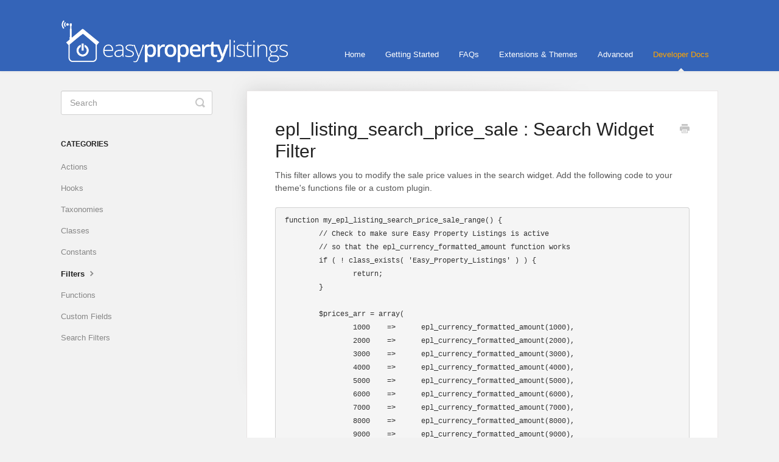

--- FILE ---
content_type: text/html; charset=utf-8
request_url: https://codex.easypropertylistings.com.au/article/142-epllistingsearchpricesale-search-widget-filter
body_size: 4553
content:


<!DOCTYPE html>
<html>
    
<head>
    <meta charset="utf-8"/>
    <title>epl_listing_search_price_sale : Search Widget Filter - Documentation for Easy Property Listings</title>
    <meta name="viewport" content="width=device-width, maximum-scale=1"/>
    <meta name="apple-mobile-web-app-capable" content="yes"/>
    <meta name="format-detection" content="telephone=no">
    <meta name="description" content="This filter allows you to modify the sale price values in the search widget. Add the following code to your theme&#x27;s functions file or a custom plugin. function "/>
    <meta name="author" content="Real Estate Connected"/>
    <link rel="canonical" href="https://codex.easypropertylistings.com.au/article/142-epllistingsearchpricesale-search-widget-filter"/>
    
        
   
            <meta name="twitter:card" content="summary"/>
            <meta name="twitter:title" content="epl_listing_search_price_sale : Search Widget Filter" />
            <meta name="twitter:description" content="This filter allows you to modify the sale price values in the search widget. Add the following code to your theme&#x27;s functions file or a custom plugin. function "/>


    

    
        <link rel="stylesheet" href="//d3eto7onm69fcz.cloudfront.net/assets/stylesheets/launch-1769001778853.css">
    
    <style>
        body { background: #f2f2f2; }
        .navbar .navbar-inner { background: #3464b8; }
        .navbar .nav li a, 
        .navbar .icon-private-w  { color: #ffffff; }
        .navbar .brand, 
        .navbar .nav li a:hover, 
        .navbar .nav li a:focus, 
        .navbar .nav .active a, 
        .navbar .nav .active a:hover, 
        .navbar .nav .active a:focus  { color: #ffa500; }
        .navbar a:hover .icon-private-w, 
        .navbar a:focus .icon-private-w, 
        .navbar .active a .icon-private-w, 
        .navbar .active a:hover .icon-private-w, 
        .navbar .active a:focus .icon-private-w { color: #ffa500; }
        #serp-dd .result a:hover,
        #serp-dd .result > li.active,
        #fullArticle strong a,
        #fullArticle a strong,
        .collection a,
        .contentWrapper a,
        .most-pop-articles .popArticles a,
        .most-pop-articles .popArticles a:hover span,
        .category-list .category .article-count,
        .category-list .category:hover .article-count { color: #1d8ce8; }
        #fullArticle, 
        #fullArticle p, 
        #fullArticle ul, 
        #fullArticle ol, 
        #fullArticle li, 
        #fullArticle div, 
        #fullArticle blockquote, 
        #fullArticle dd, 
        #fullArticle table { color:#585858; }
    </style>
    
        <link rel="stylesheet" href="//easypropertylistings.com.au/epl-extensions-readme/helpscout-stylesheet.css">
    
    <link rel="apple-touch-icon-precomposed" href="//d33v4339jhl8k0.cloudfront.net/docs/assets/5600de649033603707857f12/images/5631fa6a903360610fc6c5bd/Easy-Property-Listings-FB-Logo.png">
    <link rel="shortcut icon" type="image/png" href="//d33v4339jhl8k0.cloudfront.net/docs/assets/5600de649033603707857f12/images/5631fa69c69791452ed4fb40/favicon-32-epl.png">
    <!--[if lt IE 9]>
    
        <script src="//d3eto7onm69fcz.cloudfront.net/assets/javascripts/html5shiv.min.js"></script>
    
    <![endif]-->
    
        <script type="application/ld+json">
        {"@context":"https://schema.org","@type":"WebSite","url":"https://codex.easypropertylistings.com.au","potentialAction":{"@type":"SearchAction","target":"https://codex.easypropertylistings.com.au/search?query={query}","query-input":"required name=query"}}
        </script>
    
        <script type="application/ld+json">
        {"@context":"https://schema.org","@type":"BreadcrumbList","itemListElement":[{"@type":"ListItem","position":1,"name":"Documentation for Easy Property Listings","item":"https://codex.easypropertylistings.com.au"},{"@type":"ListItem","position":2,"name":"Developer Docs","item":"https://codex.easypropertylistings.com.au/collection/16-developer-docs"},{"@type":"ListItem","position":3,"name":"epl_listing_search_price_sale : Search Widget Filter","item":"https://codex.easypropertylistings.com.au/article/142-epllistingsearchpricesale-search-widget-filter"}]}
        </script>
    
    
        <script>
  (function(i,s,o,g,r,a,m){i['GoogleAnalyticsObject']=r;i[r]=i[r]||function(){
  (i[r].q=i[r].q||[]).push(arguments)},i[r].l=1*new Date();a=s.createElement(o),
  m=s.getElementsByTagName(o)[0];a.async=1;a.src=g;m.parentNode.insertBefore(a,m)
  })(window,document,'script','//www.google-analytics.com/analytics.js','ga');

  ga('create', 'UA-4538434-18', 'auto');
  ga('send', 'pageview');

</script>
<!-- Heat -->
<script type="text/javascript">
setTimeout(function(){var a=document.createElement("script");
var b=document.getElementsByTagName("script")[0];
a.src=document.location.protocol+"//script.crazyegg.com/pages/scripts/0041/9230.js?"+Math.floor(new Date().getTime()/3600000);
a.async=true;a.type="text/javascript";b.parentNode.insertBefore(a,b)}, 1);
</script>
<meta name='yandex-verification' content='651f071de87a2cb9' />

<style>
			ul.striped-list {
			    list-style-type: none;
			    margin: 0;
			    padding: 0;
			}
			ul.striped-list > li:nth-of-type(odd) {
			    background-color: rgba(78, 168, 234, 0.1) ;
			}
			ul.striped-list > li {
			    border-bottom: 1px solid rgb(221,221,221);
			    padding: 6px;
			}
			ul.striped-list > li.epl-meta-field-item {
			    margin-bottom: 0 !important;
			}
			ul.striped-list > li:last-child {
			    border-bottom: none;
			}
			.epl-meta-opt-list {
			    margin-left: 35px !important;
			}
ul.striped-list .epl-meta-opt-list {
margin-top: 20px;
}
</style>

<!-- Google tag (gtag.js) -->
<script async src="https://www.googletagmanager.com/gtag/js?id=G-P47N8PC940"></script>
<script>
  window.dataLayer = window.dataLayer || [];
  function gtag(){dataLayer.push(arguments);}
  gtag('js', new Date());

  gtag('config', 'G-P47N8PC940');
</script>
    
</head>
    
    <body>
        
<header id="mainNav" class="navbar">
    <div class="navbar-inner">
        <div class="container-fluid">
            <a class="brand" href="https://easypropertylistings.com.au/">
            
                
                    <img src="//d33v4339jhl8k0.cloudfront.net/docs/assets/5600de649033603707857f12/images/5709dbecc697917553cf77d5/Easy-Property-Listings-Logo-HS-600.png" alt="Documentation for Easy Property Listings" width="375" height="75">
                

            
            </a>
            
                <button type="button" class="btn btn-navbar" data-toggle="collapse" data-target=".nav-collapse">
                    <span class="sr-only">Toggle Navigation</span>
                    <span class="icon-bar"></span>
                    <span class="icon-bar"></span>
                    <span class="icon-bar"></span>
                </button>
            
            <div class="nav-collapse collapse">
                <nav role="navigation"><!-- added for accessibility -->
                <ul class="nav">
                    
                        <li id="home"><a href="/">Home <b class="caret"></b></a></li>
                    
                    
                        
                            <li  id="getting-started"><a href="/collection/1-getting-started">Getting Started  <b class="caret"></b></a></li>
                        
                            <li  id="faqs"><a href="/collection/10-faqs">FAQs  <b class="caret"></b></a></li>
                        
                            <li  id="extensions-themes"><a href="/collection/13-extensions-themes">Extensions &amp; Themes  <b class="caret"></b></a></li>
                        
                            <li  id="advanced"><a href="/collection/19-advanced">Advanced  <b class="caret"></b></a></li>
                        
                            <li  class="active"  id="developer-docs"><a href="/collection/16-developer-docs">Developer Docs  <b class="caret"></b></a></li>
                        
                    
                    
                </ul>
                </nav>
            </div><!--/.nav-collapse -->
        </div><!--/container-->
    </div><!--/navbar-inner-->
</header>
        <section id="contentArea" class="container-fluid">
            <div class="row-fluid">
                <section id="main-content" class="span9">
                    <div class="contentWrapper withRelated">
                        
    
    <article id="fullArticle">
        <h1 class="title">epl_listing_search_price_sale : Search Widget Filter</h1>
    
        <a href="javascript:window.print()" class="printArticle" title="Print this article" aria-label="Print this Article"><i class="icon-print"></i></a>
        <p>This filter allows you to modify the sale price values in the search widget. Add the following code to your theme's functions file or a custom plugin.</p>
<pre>function my_epl_listing_search_price_sale_range() {
	// Check to make sure Easy Property Listings is active
	// so that the epl_currency_formatted_amount function works
	if ( ! class_exists( 'Easy_Property_Listings' ) ) {
		return;
	}

	$prices_arr = array(
		1000	=&gt;	epl_currency_formatted_amount(1000),
		2000	=&gt;	epl_currency_formatted_amount(2000),
		3000	=&gt;	epl_currency_formatted_amount(3000),
		4000	=&gt;	epl_currency_formatted_amount(4000),
		5000	=&gt;	epl_currency_formatted_amount(5000),
		6000	=&gt;	epl_currency_formatted_amount(6000),
		7000	=&gt;	epl_currency_formatted_amount(7000),
		8000	=&gt;	epl_currency_formatted_amount(8000),
		9000	=&gt;	epl_currency_formatted_amount(9000),
		10000	=&gt;	epl_currency_formatted_amount(10000),
		15000	=&gt;	epl_currency_formatted_amount(15000),
		20000	=&gt;	epl_currency_formatted_amount(20000),
		25000	=&gt;	epl_currency_formatted_amount(25000),
		30000	=&gt;	epl_currency_formatted_amount(30000),
		35000	=&gt;	epl_currency_formatted_amount(35000),
		40000	=&gt;	epl_currency_formatted_amount(40000),
	);

	return $prices_arr;
}
add_filter( 'epl_listing_search_price_sale' , 'my_epl_listing_search_price_sale_range' );
</pre>
<h3>Results of sale price filter in EPL - Search widget</h3>
<p><img class="alignnone wp-image-9016" src="http://easypropertylistings.com.au/wp-content/uploads/2015/04/Sale-Search-Widget-filtered-values.png" alt="Sale Search Widget filtered values" width="247" height="482"></p>
    </article>
    

    <section class="articleFoot">
    

    <time class="lu" datetime=2019-05-24 >Last updated on May 24, 2019</time>
    </section>

                    </div><!--/contentWrapper-->
                    
                        <section class="related">
                            <h3>Related Articles</h3>
                            <ul>
                                
                                    <li><a href="/article/301-hooks-action-and-filter-reference"><i class="icon-article-doc"></i><span>Hooks: Action and Filter reference</span></a></li>
                                
                                    <li><a href="/article/150-search-widget-filters"><i class="icon-article-doc"></i><span>Search Labels: Widget Filters also alters Shortcodes</span></a></li>
                                
                                    <li><a href="/article/116-how-to-add-your-custom-fields-to-the-search-widget"><i class="icon-article-doc"></i><span>How to add your custom fields to the search widget</span></a></li>
                                
                                    <li><a href="/article/317-search-results-page-title-label"><i class="icon-article-doc"></i><span>Search Results Page Title Label</span></a></li>
                                
                                    <li><a href="/article/143-epllistingsearchpricerental-search-widget-filter"><i class="icon-article-doc"></i><span>epl_listing_search_price_rental : Search Widget Filter</span></a></li>
                                
                                    <li><a href="/article/157-search-widget-any-word-filters"><i class="icon-article-doc"></i><span>Search Widget &quot;Any&quot; word Filters</span></a></li>
                                
                                    <li><a href="/article/160-search-bedroom-filter-epllistingsearchbedselectmin-epllistingsearchbedselectmax"><i class="icon-article-doc"></i><span>Search Bedroom Filter: epl_listing_search_bed_select_min &amp; epl_listing_search_bed_select_max</span></a></li>
                                
                                    <li><a href="/article/149-eplsearchwidgetlabelpropertyid"><i class="icon-article-doc"></i><span>epl_search_widget_label_property_id</span></a></li>
                                
                                    <li><a href="/article/316-search-results-not-found-labels"><i class="icon-article-doc"></i><span>Search Results Not Found Labels</span></a></li>
                                
                                    <li><a href="/article/447-epllistingsearchpricesliderglobal-price-slide-range-filter"><i class="icon-article-doc"></i><span>epl_listing_search_price_slider_global Price Slide Range Filter</span></a></li>
                                
                            </ul>
                        </section>
                    
                </section><!--/content-->
                <aside id="sidebar" class="span3">
                 

<form action="/search" method="GET" id="searchBar" class="sm" autocomplete="off">
    
                    <input type="hidden" name="collectionId" value="561c86089033600a7a36d647"/>
                    <input type="text" name="query" title="search-query" class="search-query" placeholder="Search" value="" aria-label="Search" />
                    <button type="submit">
                        <span class="sr-only">Toggle Search</span>
                        <i class="icon-search"></i>
                    </button>
                    <div id="serp-dd" style="display: none;" class="sb">
                        <ul class="result">
                        </ul>
                    </div>
                
</form>

                
                    <h3>Categories</h3>
                    <ul class="nav nav-list">
                    
                        
                            <li ><a href="/category/29-actions">Actions  <i class="icon-arrow"></i></a></li>
                        
                    
                        
                            <li ><a href="/category/302-hooks">Hooks  <i class="icon-arrow"></i></a></li>
                        
                    
                        
                            <li ><a href="/category/535-taxonomies">Taxonomies  <i class="icon-arrow"></i></a></li>
                        
                    
                        
                            <li ><a href="/category/32-classes">Classes  <i class="icon-arrow"></i></a></li>
                        
                    
                        
                            <li ><a href="/category/31-constants">Constants  <i class="icon-arrow"></i></a></li>
                        
                    
                        
                            <li  class="active" ><a href="/category/30-filters">Filters  <i class="icon-arrow"></i></a></li>
                        
                    
                        
                            <li ><a href="/category/34-functions">Functions  <i class="icon-arrow"></i></a></li>
                        
                    
                        
                            <li ><a href="/category/115-meta-fields-and-boxes">Custom Fields  <i class="icon-arrow"></i></a></li>
                        
                    
                        
                            <li ><a href="/category/191-search-filters">Search Filters  <i class="icon-arrow"></i></a></li>
                        
                    
                    </ul>
                
                </aside><!--/span-->
            </div><!--/row-->
            <div id="noResults" style="display:none;">No results found</div>
            <footer>
                

<p>&copy;
    
        <a href="https://easypropertylistings.com.au/">Real Estate Connected</a>
    
    2026. <span>Powered by <a rel="nofollow noopener noreferrer" href="https://www.helpscout.com/docs-refer/?co=Real+Estate+Connected&utm_source=docs&utm_medium=footerlink&utm_campaign=Docs+Branding" target="_blank">Help Scout</a></span>
    
        
    
</p>

            </footer>
        </section><!--/.fluid-container-->
        
        
    <script src="//d3eto7onm69fcz.cloudfront.net/assets/javascripts/app4.min.js"></script>

<script>
// keep iOS links from opening safari
if(("standalone" in window.navigator) && window.navigator.standalone){
// If you want to prevent remote links in standalone web apps opening Mobile Safari, change 'remotes' to true
var noddy, remotes = false;
document.addEventListener('click', function(event) {
noddy = event.target;
while(noddy.nodeName !== "A" && noddy.nodeName !== "HTML") {
noddy = noddy.parentNode;
}

if('href' in noddy && noddy.href.indexOf('http') !== -1 && (noddy.href.indexOf(document.location.host) !== -1 || remotes)){
event.preventDefault();
document.location.href = noddy.href;
}

},false);
}
</script>
        
    </body>
</html>




--- FILE ---
content_type: text/plain
request_url: https://www.google-analytics.com/j/collect?v=1&_v=j102&a=1150771998&t=pageview&_s=1&dl=https%3A%2F%2Fcodex.easypropertylistings.com.au%2Farticle%2F142-epllistingsearchpricesale-search-widget-filter&ul=en-us%40posix&dt=epl_listing_search_price_sale%20%3A%20Search%20Widget%20Filter%20-%20Documentation%20for%20Easy%20Property%20Listings&sr=1280x720&vp=1280x720&_u=IADAAEABAAAAACAAI~&jid=1573102376&gjid=255514925&cid=1184923927.1769074620&tid=UA-4538434-18&_gid=19221093.1769074620&_r=1&_slc=1&z=1586179342
body_size: -583
content:
2,cG-P47N8PC940